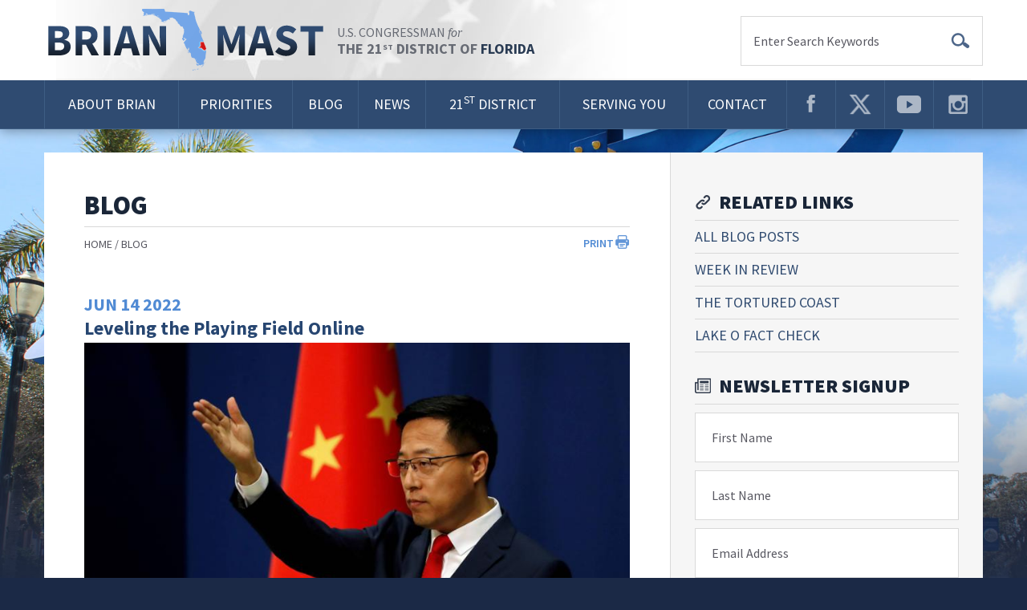

--- FILE ---
content_type: text/html;charset=UTF-8
request_url: https://mast.house.gov/2022/6/leveling-the-playing-field-online
body_size: 7975
content:
<!DOCTYPE html>
<html lang="en">
<head>
	<meta charset="utf-8">
	<meta http-equiv="X-UA-Compatible" content="IE=edge">
	
	<title>Leveling the Playing Field Online - Blog - Congressman Brian Mast</title>
	
		    
    

    <link rel="alternate" type="application/rss+xml"
          title="RSS Feed"
          href="https://mast.house.gov/?a=rss.feed" />
	
	<meta content="width=device-width, initial-scale=1.0" name="viewport" /><meta content="2022-06-14 00:00:00.0" name="date" /><meta property="og:site_name" content="Congressman Brian Mast" /><meta property="og:type" content="article" /><meta property="og:title" content="Leveling the Playing Field Online" /><meta property="og:description" content="While the Chinese government and the CCP officials have full access and freedom to use American social media platforms, Americans’ access to Chinese-based platforms is severely limited." /><meta property="og:image" content="https://mast.house.gov/?a=Files.Image&amp;Image_id=9C10BA44-2115-4B5F-A671-BF166F92F52E&amp;ImageSize=Social&amp;direct=true" /><meta property="og:url" content="https://mast.house.gov/2022/6/leveling-the-playing-field-online" /><meta property="article:section" content="Blog" /><meta property="article:published_time" content="2022-06-14T04:00:00Z" /><meta property="twitter:title" content="Leveling the Playing Field Online" /><meta property="twitter:description" content="While the Chinese government and the CCP officials have full access and freedom to use American social media platforms, Americans’ access to Chinese-based platforms is severely limited." /><meta property="twitter:image" content="https://mast.house.gov/?a=Files.Image&amp;Image_id=9C10BA44-2115-4B5F-A671-BF166F92F52E&amp;ImageSize=Social&amp;direct=true" /><meta itemprop="name" content="Leveling the Playing Field Online" /><meta itemprop="description" content="While the Chinese government and the CCP officials have full access and freedom to use American social media platforms, Americans’ access to Chinese-based platforms is severely limited." /><meta itemprop="image" content="https://mast.house.gov/?a=Files.Image&amp;Image_id=9C10BA44-2115-4B5F-A671-BF166F92F52E&amp;ImageSize=Social&amp;direct=true" /><meta itemprop="url" content="https://mast.house.gov/2022/6/leveling-the-playing-field-online" /><link rel="canonical" href="https://mast.house.gov/2022/6/leveling-the-playing-field-online" />
	<link rel="shortcut icon" href="vendor/_accounts/brianmast/_skins/2017/images/favicon_fl.png">
	
	<script src="/vendor/_accounts/brianmast/_skins/2017/js/jquery.min.js" ></script><script src="/vendor/_accounts/brianmast/_skins/2017/js/jquery-migrate.min.js" ></script><script src="/_resources/jscripts/jquery.form.20140218.min.js" ></script><script src="/_resources/jscripts/jquery.printelement.min.js" ></script><script src="https://mast.house.gov/vendor/_accounts/brianmast/_skins/2017/lib/bootstrap/dist/js/bootstrap.min.js" ></script><script src="https://mast.house.gov/vendor/_accounts/brianmast/_skins/2017/js/default.js" ></script><script src="https://kit.fontawesome.com/4f745549a2.js" ></script><script src="https://mast.house.gov/vendor/_accounts/brianmast/_skins/2017/js/copy.js" ></script>
	<link rel="stylesheet" type="text/css" href="//fonts.googleapis.com/css?family=Source+Sans+Pro:400,600,700,900,400italic,600italic,700italic,900italic"  /><link rel="stylesheet" type="text/css" href="https://mast.house.gov/vendor/_accounts/brianmast/_skins/2017/lib/bootstrap/dist/css/bootstrap.min.css"  /><link rel="stylesheet" type="text/css" href="/_resources/stylesheets/factory.css"  /><link rel="stylesheet" type="text/css" href="https://mast.house.gov/vendor/_accounts/brianmast/_skins/2017/css/template.css?cb=8"  /><link rel="stylesheet" type="text/css" href="https://mast.house.gov/vendor/_accounts/brianmast/_skins/2017/css/apps.css"  /><link rel="stylesheet" type="text/css" href="https://mast.house.gov/vendor/_accounts/brianmast/_skins/2017/css/print.css"  />
	

	<meta name="facebook-domain-verification" content="a2ysoc9407x2ap7avnf1t11y8kf5lf" />
	<link rel="stylesheet" href="https://code.jquery.com/ui/1.14.0/themes/base/jquery-ui.css">
	<link rel="stylesheet" href="/resources/demos/style.css">
	<script>
		document.addEventListener("DOMContentLoaded", function () {
			document.querySelectorAll('a[target="_blank"]').forEach(function (el) {
				// Add noopener if missing
				if (!el.rel.includes("noopener")) {
				el.rel += (el.rel ? " " : "") + "noopener";
				}
				// Add noreferrer if missing
				if (!el.rel.includes("noreferrer")) {
				el.rel += (el.rel ? " " : "") + "noreferrer";
				}
			});
		});
	</script>
</head>
<body class="seed-5 claro">
	<div class="body-wrap">
		<header>
			<a class="skip-to sr-only" href="#main-content">Skip Navigation</a>
			
			<div class="header-inner">
				<div class="full-menu">
					<div class="full-menu-inner">
						
							<div class="container" role="banner">
								<h1><a href="/">Congressman Brian Mast</a></h1>
								<h2>
									<span class="line1">U.S. Congressman <em>for</em></span>
									<span class="line2">The 21<sup>st</sup> District of <strong>Florida</strong></span>
								</h2>
								<form class="search" action="/search" method="get">
									<fieldset>
										<label for="search-q">Enter Search Keywords</label>
										<input id="search-q" type="text" name="q" value="">
										<button type="submit">Go</button>
									</fieldset>
								</form>
							</div>
							<div class="menu" role="navigation">
								<div class="container">
									<div class="menu-inner">
										<ul>
											
												
												
												
	
	
	
	
	
	
	
	
	
	
	
												<li class="nav-about">
													<a href="/about">About Brian</a>
													
														<ul>
															
																<li><a href="/biography">Biography</a></li>
															
																<li><a href="/biografia">Biografia</a></li>
															
																<li><a href="/committees">Committees & Caucuses</a></li>
															
														</ul>
													
												</li>
											
												
												
												
	
	
	
	
	
	
	
	
	
	
	
												<li class="nav-priorities">
													<a href="/priorities">Priorities</a>
													
														<ul>
															
																<li><a href="/issues">Issues</a></li>
															
																<li><a href="/sponsored-legislation">Sponsored Legislation</a></li>
															
																<li><a href="/co-sponsored-legislation">Co-Sponsored Legislation</a></li>
															
																<li><a href="/share-your-opinion">Share Your Opinion</a></li>
															
																<li><a href="/wrda">The Water Resources Development Act</a></li>
															
														</ul>
													
												</li>
											
												
												
												
	
	
	
	
	
	
	
	
	
	
	
												<li class="nav-blog">
													<a href="/blog">Blog</a>
													
														<ul>
															
																<li><a href="/all-blog-posts">All Blog Posts</a></li>
															
																<li><a href="/week-in-review">Week In Review</a></li>
															
																<li><a href="/torturedcoast">The Tortured Coast</a></li>
															
																<li><a href="/factcheck">Lake O Fact Check</a></li>
															
														</ul>
													
												</li>
											
												
												
												
	
	
	
	
	
	
	
	
	
	
	
												<li class="nav-news">
													<a href="/news">News</a>
													
														<ul>
															
																<li><a href="/press-releases">Press Releases</a></li>
															
																<li><a href="/photos">Photos</a></li>
															
																<li><a href="/videos">Videos</a></li>
															
														</ul>
													
												</li>
											
												
												
												
	
	
	
	
	
	
	
	
	
	
	
												<li class="nav-21st-district">
													<a href="/21st-district">21<sup>st</sup> District</a>
													
														<ul>
															
																<li><a href="/about-the-district">About the District</a></li>
															
																<li><a href="/service-academy-summit">Register for the Service Academy Summit</a></li>
															
														</ul>
													
												</li>
											
												
												
												
	
	
	
	
	
	
	
	
	
	
	
												<li class="nav-serving-you">
													<a href="/serving-you">Serving You</a>
													
														<ul>
															
																<li><a href="/service-academy-nominations">Service Academy Nominations</a></li>
															
																<li><a href="/help-with-a-federal-agency">Help with a Federal Agency</a></li>
															
																<li><a href="/visit-dc-redirect">Visit D.C.</a></li>
															
																<li><a href="/help-for-veterans">Help for Veterans</a></li>
															
																<li><a href="/passport-issues">Passport Issues</a></li>
															
																<li><a href="/flags">Purchase a Flag</a></li>
															
																<li><a href="/internships">Internships</a></li>
															
																<li><a href="/art-submission">Congressional Art Competition</a></li>
															
																<li><a href="/commendations-and-greetings">Commendations and Greetings</a></li>
															
																<li><a href="/grant-program">Grant Program Application</a></li>
															
																<li><a href="/satellite-office-hours">Satellite Office Hours</a></li>
															
																<li><a href="/vhp">Operation Sacred Legacy</a></li>
															
														</ul>
													
												</li>
											
												
												
												
	
	
	
	
	
	
	
	
	
	
	
												<li class="nav-contact">
													<a href="/contact">Contact</a>
													
														<ul>
															
																<li><a href="/email">Email Brian</a></li>
															
																<li><a href="/event-request">Event Request</a></li>
															
																<li><a href="/get-updates">Get E-Mail Updates</a></li>
															
																<li><a href="/our-offices">Our Offices</a></li>
															
																<li><a href="/website-issue">Report a Website Issue</a></li>
															
																<li><a href="/fraud">Report Fraud</a></li>
															
														</ul>
													
												</li>
											
											
												
												
												
												<li class="nav-facebook nav-social">
													<a href="https://www.facebook.com/RepBrianMast" target="_blank" rel="noopener noreferrer">Facebook-top</a>
												</li>
											
												
												
												
												<li class="nav-twitter nav-social">
													<a href="https://www.twitter.com/RepBrianMast" target="_blank" rel="noopener noreferrer">Twitter-top</a>
												</li>
											
												
												
												
												<li class="nav-youtube nav-social">
													<a href="https://www.youtube.com/RepBrianMast" target="_blank" rel="noopener noreferrer">YouTube-top</a>
												</li>
											
												
												
												
												<li class="nav-instagram nav-social">
													<a href="https://www.instagram.com/RepBrianMast" target="_blank" rel="noopener noreferrer">Instagram-top</a>
												</li>
											
										</ul>
									</div>
								</div>
							</div>
						
					</div>
				</div>
				<div class="mobile-menu" role="navigation">
					<div class="navbar-wrapper">
						<nav class="navbar navbar-default navbar-fixed-top" role="navigation">
							<div class="container">
								<div class="navbar-header">
									<button type="button" class="navbar-toggle" data-toggle="collapse" data-target=".navbar-ex1-collapse">
										<span class="sr-only">Toggle navigation</span>
										<span class="icon-bar"></span>
										<span class="icon-bar"></span>
										<span class="icon-bar"></span>
									</button>
									<a class="navbar-brand" href="/home">Congressman Brian Mast</a>
								</div>
								<div class="collapse navbar-collapse navbar-ex1-collapse">
									
									
									
									<ul class="nav navbar-nav">
										<li class="nav_home "><a href="/">Home</a></li>
										
											
											
											
	
	
	
	
	
	
	
	
	
	
	
											<li class="nav_about  dropdown">
												<a href="/about" class="dropdown-toggle" data-toggle="dropdown">About Brian <b class="caret"></b></a>
												
													
										
										
											<ul class="dropdown-menu sub-menu">
												
													
	
	
	
	
	
	
	
	
	
	
	
													<li class="odd first">
														<a href="/biography">Biography</a>
														
													</li>
												
													
	
	
	
	
	
	
	
	
	
	
	
													<li class="even">
														<a href="/biografia">Biografia</a>
														
													</li>
												
													
	
	
	
	
	
	
	
	
	
	
	
													<li class="odd">
														<a href="/committees">Committees & Caucuses</a>
														
													</li>
												
											</ul>
										
									
												
											</li>
										
											
											
											
	
	
	
	
	
	
	
	
	
	
	
											<li class="nav_priorities  dropdown">
												<a href="/priorities" class="dropdown-toggle" data-toggle="dropdown">Priorities <b class="caret"></b></a>
												
													
										
										
											<ul class="dropdown-menu sub-menu">
												
													
	
	
	
	
	
	
	
	
	
	
	
													<li class="odd first dropdown-submenu">
														<a href="/issues">Issues</a>
														
													</li>
												
													
	
	
	
	
	
	
	
	
	
	
	
													<li class="even dropdown-submenu">
														<a href="/sponsored-legislation">Sponsored Legislation</a>
														
													</li>
												
													
	
	
	
	
	
	
	
	
	
	
	
													<li class="odd">
														<a href="/co-sponsored-legislation">Co-Sponsored Legislation</a>
														
													</li>
												
													
	
	
	
	
	
	
	
	
	
	
	
													<li class="even">
														<a href="/share-your-opinion">Share Your Opinion</a>
														
													</li>
												
													
	
	
	
	
	
	
	
	
	
	
	
													<li class="odd">
														<a href="/wrda">The Water Resources Development Act</a>
														
													</li>
												
											</ul>
										
									
												
											</li>
										
											
											
											
	
	
	
	
	
	
	
	
	
	
	
											<li class="nav_blog  active dropdown">
												<a href="/blog" class="dropdown-toggle" data-toggle="dropdown">Blog <b class="caret"></b></a>
												
													
										
										
											<ul class="dropdown-menu sub-menu">
												
													
	
	
	
	
	
	
	
	
	
	
	
													<li class="odd first">
														<a href="/all-blog-posts">All Blog Posts</a>
														
													</li>
												
													
	
	
	
	
	
	
	
	
	
	
	
													<li class="even">
														<a href="/week-in-review">Week In Review</a>
														
													</li>
												
													
	
	
	
	
	
	
	
	
	
	
	
													<li class="odd">
														<a href="/torturedcoast">The Tortured Coast</a>
														
													</li>
												
													
	
	
	
	
	
	
	
	
	
	
	
													<li class="even">
														<a href="/factcheck">Lake O Fact Check</a>
														
													</li>
												
											</ul>
										
									
												
											</li>
										
											
											
											
	
	
	
	
	
	
	
	
	
	
	
											<li class="nav_news  dropdown">
												<a href="/news" class="dropdown-toggle" data-toggle="dropdown">News <b class="caret"></b></a>
												
													
										
										
											<ul class="dropdown-menu sub-menu">
												
													
	
	
	
	
	
	
	
	
	
	
	
													<li class="odd first">
														<a href="/press-releases">Press Releases</a>
														
													</li>
												
													
	
	
	
	
	
	
	
	
	
	
	
													<li class="even">
														<a href="/photos">Photos</a>
														
													</li>
												
													
	
	
	
	
	
	
	
	
	
	
	
													<li class="odd">
														<a href="/videos">Videos</a>
														
													</li>
												
											</ul>
										
									
												
											</li>
										
											
											
											
	
	
	
	
	
	
	
	
	
	
	
											<li class="nav_about-the-district ">
												<a href="/about-the-district">21<sup>st</sup> District</a>
												
											</li>
										
											
											
											
	
	
	
	
	
	
	
	
	
	
	
											<li class="nav_serving-you  dropdown">
												<a href="/serving-you" class="dropdown-toggle" data-toggle="dropdown">Serving You <b class="caret"></b></a>
												
													
										
										
											<ul class="dropdown-menu sub-menu">
												
													
	
	
	
	
	
	
	
	
	
	
	
													<li class="odd first">
														<a href="/service-academy-nominations">Service Academy Nominations</a>
														
													</li>
												
													
	
	
	
	
	
	
	
	
	
	
	
													<li class="even">
														<a href="/help-with-a-federal-agency">Help with a Federal Agency</a>
														
													</li>
												
													
	
	
	
	
	
	
	
	
	
	
	
													<li class="odd">
														<a href="/visit-dc-redirect">Visit D.C.</a>
														
													</li>
												
													
	
	
	
	
	
	
	
	
	
	
	
													<li class="even">
														<a href="/help-for-veterans">Help for Veterans</a>
														
													</li>
												
													
	
	
	
	
	
	
	
	
	
	
	
													<li class="odd">
														<a href="/passport-issues">Passport Issues</a>
														
													</li>
												
													
	
	
	
	
	
	
	
	
	
	
	
													<li class="even">
														<a href="/flags">Purchase a Flag</a>
														
													</li>
												
													
	
	
	
	
	
	
	
	
	
	
	
													<li class="odd">
														<a href="/internships">Internships</a>
														
													</li>
												
													
	
	
	
	
	
	
	
	
	
	
	
													<li class="even">
														<a href="/art-submission">Congressional Art Competition</a>
														
													</li>
												
													
	
	
	
	
	
	
	
	
	
	
	
													<li class="odd">
														<a href="/commendations-and-greetings">Commendations and Greetings</a>
														
													</li>
												
													
	
	
	
	
	
	
	
	
	
	
	
													<li class="even">
														<a href="/grant-program">Grant Program Application</a>
														
													</li>
												
													
	
	
	
	
	
	
	
	
	
	
	
													<li class="odd">
														<a href="/satellite-office-hours">Satellite Office Hours</a>
														
													</li>
												
													
	
	
	
	
	
	
	
	
	
	
	
													<li class="even">
														<a href="/vhp">Operation Sacred Legacy</a>
														
													</li>
												
											</ul>
										
									
												
											</li>
										
											
											
											
	
	
	
	
	
	
	
	
	
	
	
											<li class="nav_contact  dropdown">
												<a href="/contact" class="dropdown-toggle" data-toggle="dropdown">Contact <b class="caret"></b></a>
												
													
										
										
											<ul class="dropdown-menu sub-menu">
												
													
	
	
	
	
	
	
	
	
	
	
	
													<li class="odd first">
														<a href="/email">Email Brian</a>
														
													</li>
												
													
	
	
	
	
	
	
	
	
	
	
	
													<li class="even">
														<a href="/event-request">Event Request</a>
														
													</li>
												
													
	
	
	
	
	
	
	
	
	
	
	
													<li class="odd dropdown-submenu">
														<a href="/get-updates">Get E-Mail Updates</a>
														
													</li>
												
													
	
	
	
	
	
	
	
	
	
	
	
													<li class="even">
														<a href="/our-offices">Our Offices</a>
														
													</li>
												
													
	
	
	
	
	
	
	
	
	
	
	
													<li class="odd">
														<a href="/website-issue">Report a Website Issue</a>
														
													</li>
												
													
	
	
	
	
	
	
	
	
	
	
	
													<li class="even">
														<a href="/fraud">Report Fraud</a>
														
													</li>
												
											</ul>
										
									
												
											</li>
										
										<li class="nav_search ">
											
											<div>
												<form action="https://mast.house.gov/">
													<input type="hidden" name="p" value="search">
													<input type="hidden" name="num" value="10">
													<input type="hidden" name="filter" value="0">
													<label for="search_input">Search</label>
													<input type="text" id="search_input" name="q" value="">
													<button type="submit">Go</button>
												</form>
											</div>
										</li>
									</ul>
									
								</div>
								<!-- /.navbar-collapse -->
								<div class="social">
									<ul>
										
											
											
											
											
											<li class="nav-facebook nav-social">
												<a href="https://www.facebook.com/RepBrianMast" target="_blank" rel="noopener noreferrer">Facebook-link</a>
											</li>
											
										
											
											
											
											
											<li class="nav-twitter nav-social">
												<a href="https://www.twitter.com/RepBrianMast" target="_blank" rel="noopener noreferrer">Twitter-link</a>
											</li>
											
										
											
											
											
											
											<li class="nav-youtube nav-social">
												<a href="https://www.youtube.com/RepBrianMast" target="_blank" rel="noopener noreferrer">YouTube-link</a>
											</li>
											
										
											
											
											
											
											<li class="nav-instagram nav-social">
												<a href="https://www.instagram.com/RepBrianMast" target="_blank" rel="noopener noreferrer">Instagram-link</a>
											</li>
											
										
									</ul>
								</div>
							</div>
							<!-- /.container -->
						</nav>
					</div>
				</div>
			</div>
		</header>
		<div class="main-content" id="main-content" role="main">
			


	<div class="container">
		<div class="row">
			<div class="col-md-8 subpage-content">
				<div id="pagehead" class="clearfix">
					<h1>Blog</h1>
					<div class="pagehead-action-bar clearfix">
						<ul class="action-buttons clearfix">
							<li><a href="#" class="print">Print</a></li>
						</ul>
						
							<ul class="cookie-crumbs">
								
								
									<li>
										<a href="/home">Home</a>
									</li>
								
									<li>
										<a href="/blog">Blog</a>
									</li>
								
							</ul>
						
					</div>
				</div>
				<div class="content-wrapper">
						
								
									




<div id="group_56e82e0a-e3cc-4947-b91a-7fc2b57c42c7" class="pagegroup pagegroup_posttypes odd first last">
<div class="section posttypelayout_digest">





	
		

	
<div class="element element_posttypes">
	
		


<script type="text/javascript" async="async" src="//s7.addthis.com/js/300/addthis_widget.js#pubid=ra-55133cb018a0951f"></script>





<article class="post clearfix">

<a name="64D71607-F6AB-479D-9502-11C762E8D22B"></a>

<div class="header">




	
		<div>
			
				<span class="date">
		
		
			
		
		<span class="month">Jun</span> <span class="day">14</span> <span class="year">2022</span></span>
			
			
		</div>
	


<h1 class="title"><a href="/blog?ID=64D71607-F6AB-479D-9502-11C762E8D22B">Leveling the Playing Field Online</a></h1>

	
<div class="addthis_sharing_toolbox"></div>
	
</div>
<div class="content">
	
	
	
	
	
		<div class="modal fade post-image-modal" tabindex="-1" role="dialog" aria-hidden="true" style="display: none;">
			<img alt='/?a=Files.Serve&File_id=B1170627-CAFD-44C5-9B85-4B15D3CDBF5C'  src='/?a=Files.Serve&File_id=B1170627-CAFD-44C5-9B85-4B15D3CDBF5C' data-dismiss="modal" />
		</div>
		<div class="associated-image"><a data-toggle="modal" data-target=".post-image-modal"><img src="/?a=Files.Serve&File_id=B1170627-CAFD-44C5-9B85-4B15D3CDBF5C" width="800" height="533" alt="" /></a></div>
	
	
	
		
		<p dir="ltr"><span>Imagine a basketball game where there&rsquo;s a hoop on one end of the court and another hoop located on the ceiling.&nbsp; No matter how many players there are on either side, you could not call it a fair game.&nbsp; Unfortunately, when it comes to social media, this is the unequal playing field the U.S. finds itself on with China.</span></p>
<p dir="ltr">While the Chinese government and the Chinese Communist Party (CCP) officials have full access and freedom to use American social media platforms like Facebook and Twitter, Americans&rsquo; access to Chinese-based platforms is severely limited.&nbsp; As a result, Chinese officials spew their propaganda on American social media to influence the public opinion, but they shut down any dissent in their own backyard. <em>All while American social media networks also censor our own conservative voices.</em></p>
<p dir="ltr"><a href="https://www.foxnews.com/politics/house-republican-measure-block-big-tech-companies-hosting-ccp-officials-platforms">That is why I introduced the <em>China Social Media Reciprocity Act</em></a> to block the Chinese government and Chinese Communist Party from U.S. social media platforms as long as they continue to censor Americans in China.</p>
<p dir="ltr">Freedom always wins over tyranny, and the Chinese Communist Party knows it.&nbsp; This bill is about leveling the playing field and countering the drastic steps that the Chinese Communist Party has taken to suppress American ideals.</p>
<p dir="ltr">Read the bill here:</p>
<div style="text-align: center;"><iframe width="100%" height="600" scrolling="no" src="https://www.scribd.com/embeds/578342842/content?start_page=1&amp;view_mode=scroll&amp;access_key=key-TGGNU9szWVjxyuidTKKR" class="scribd_iframe_embed" frameborder="0" id="doc_94679" data-auto-height="true" data-aspect-ratio="0.7729220222793488"></iframe>
<script type="text/javascript">// <![CDATA[
(function() { var scribd = document.createElement("script"); scribd.type = "text/javascript"; scribd.async = true; scribd.src = "https://www.scribd.com/javascripts/embed_code/inject.js"; var s = document.getElementsByTagName("script")[0]; s.parentNode.insertBefore(scribd, s); })();
// ]]></script>
</div>
		
		
			<div class="nodecontents">






</div>
		
	
</div>

<div class="clear"></div>

<div class="addthis_sharing_toolbox"></div>

	
	

	





<div class="foot clear clearfix">
	
		
	<p class="permalink"><strong>Share This:</strong> <a href="/2022/6/leveling-the-playing-field-online">https://mast.house.gov/2022/6/leveling-the-playing-field-online</a></p>
	
</div>

</article>


</div>

</div>
</div>


								

				</div>
			</div>
			<div class="col-md-4 subpage-sidebar">
				 
					<div class="section submenu">
						<div class="head">Related Links</div>
						
						
							<ul class="">
								
									<li class="nav_all-blog-posts even"><a href="/all-blog-posts">All Blog Posts</a></li>
								
									<li class="nav_week-in-review odd"><a href="/week-in-review">Week In Review</a></li>
								
									<li class="nav_torturedcoast even"><a href="/torturedcoast">The Tortured Coast</a></li>
								
									<li class="nav_factcheck odd last"><a href="/factcheck">Lake O Fact Check</a></li>
								
							</ul>
						
					</div>
				
				<div class="section signup">
					<div class="head">Newsletter Signup</div>
					<form action="/get-updates" method="post">
						<input type="hidden" name="IsPosted" value="1">
						<input type="hidden" name="Form_id" value="CE892D29-0BD0-45CB-904F-32072F17BD6F">
						<fieldset>
							<label for="Signup_FirstName">First Name</label>
							<input type="text" id="Signup_FirstName" name="FirstName" value="">
						</fieldset>
						<fieldset>
							<label for="Signup_LastName">Last Name</label>
							<input type="text" id="Signup_LastName" name="LastName" value="">
						</fieldset>
						<fieldset>
							<label for="Signup_EmailAddress">Email Address</label>
							<input type="text" id="Signup_EmailAddress" name="EmailAddress" value="">
						</fieldset>
						<div>
							<input type="hidden" name="csrf_token" value="850A9B9D-FFA0-BD73-9C53913F0AE40566">
							<button type="submit">Sign Up</button>
						</div>
					</form>
				</div>
				
				<div class="section email">
					<div class="head">Share Your Opinion</div>
					<p>Fill out the form below to share your comments with Rep. Mast.</p>
					<form action="/email" method="post">
						<fieldset>
							<label for="Email_FirstName">First Name</label>
							<input type="text" id="Email_FirstName" name="FirstName" value="">
						</fieldset>
						<fieldset>
							<label for="Email_EmailAddress">Email Address</label>
							<input type="text" id="Email_EmailAddress" name="EmailAddress" value="">
						</fieldset>
						<fieldset class="textarea">
							<label for="Email_Message">Comment</label>
							<textarea id="Email_Message" name="Message"></textarea>
						</fieldset>
						<div>
							<input type="hidden" name="csrf_token" value="850A9B9D-FFA0-BD73-9C53913F0AE40566">
							<button type="submit">Share</button>
						</div>
					</form>
				</div>
				
			</div>
		</div>
	</div> <!-- /container -->
	<script>    
		$.ajaxSetup({
			headers: {
				'X-CSRF-Token': '850A9B9D-FFA0-BD73-9C53913F0AE40566'
			}
		});
	</script>

		</div>
		<footer class="clearfix">
			
				<div id="subpage-footer">
					<div class="subpage-footer-inner">
					
						<div class="nav">
							<div class="container">
								<div class="row">
									<div class="col-xs-12 col-md-8 left-nav">
										<ul>
											<li><a href="#subpage-footer-tab-blog">Blog</a></li>
											<li><a href="#subpage-footer-tab-videos">Videos</a></li>
											<li><a href="#subpage-footer-tab-photos">Photos</a></li>
										</ul>
									</div>
									<div class="col-md-4 right-nav">
										<h3><a href="#subpage-footer">Office Locations</a></h3>
										<button class="close">Close</button>
									</div>
								</div>
							</div>
						</div>
						<div class="content">
							<div class="container">
								<div class="row">
									<div class="col-xs-12 col-md-8">
										<div class="tabs">
											
												<div class="tab" id="subpage-footer-tab-blog">
													
			
				
				<div class="module" id="footer-blog">
					
<ul>
	
		
		
		
		
			
		
		<li>
			<a class="image" style="background-image: url(/?a=Files.Serve&File_id=713E9191-016A-455A-8C2A-CEB8B7373801);" href="/blog?ID=EB24B623-B3CF-41DA-90CF-AE264EFB8518"><span class="sr-only">Read More</span></a>
			<div class="blog-content">
				<h3 class="title"><a href="/blog?ID=EB24B623-B3CF-41DA-90CF-AE264EFB8518">Week in Review: One year into America's Golden Age</a></h3>
				<p class="abstract"> <a href="/blog?ID=EB24B623-B3CF-41DA-90CF-AE264EFB8518">Read More</a></p>
			</div>
		</li>
	
</ul>
<a class="view-more" href="/blog">Read More on My Blog</a>

				</div>
				
								
			
		
<!-- EXECUTION TIME: 15ms -->

												</div>
											
												<div class="tab" id="subpage-footer-tab-videos">
													
			
				
				<div class="module" id="footer-videos">
					
<div class="footer-media-tabs clearfix">
	<div class="media-container"><div class="media-container-inner"></div></div>
	<ul>
		
			
			<li>
				<a href="https://www.youtube.com/watch?v=Rtq_XSy_4po">
					<span class="thumbnail" style="background-image: url(//i.ytimg.com/vi/Rtq_XSy_4po/default.jpg);"><span class="overlay"></span></span>
					<span class="title">Rep. Mast Discusses Bills To Help Veterans</span>
				</a>
			</li>
		
			
			<li>
				<a href="https://www.youtube.com/watch?v=zTn66nM_m18">
					<span class="thumbnail" style="background-image: url(//i.ytimg.com/vi/zTn66nM_m18/default.jpg);"><span class="overlay"></span></span>
					<span class="title">Rep. Mast Testifies On Need For Robust Funding To Fix Treasure Coast Water Quality Issues </span>
				</a>
			</li>
		
			
			<li>
				<a href="https://www.youtube.com/watch?v=4_q-PkP2mqg">
					<span class="thumbnail" style="background-image: url(//i.ytimg.com/vi/4_q-PkP2mqg/default.jpg);"><span class="overlay"></span></span>
					<span class="title">Rep. Mast Discusses 18th District Priorities</span>
				</a>
			</li>
		
	</ul>
	<a class="view-more" href="/videos">View More Videos</a>
</div>

				</div>
				
					<script type="text/javascript" src="https://mast.house.gov/vendor/_accounts/brianmast/_skins/2017/modules/footer-videos/module.js"></script>
					
				
								
			
		
<!-- EXECUTION TIME: 3ms -->

												</div>
											
												<div class="tab" id="subpage-footer-tab-photos">
													
			
				
				<div class="module" id="footer-photos">
					


<div class="footer-media-images clearfix">
	<div class="media-container-outer">
		<div class="media-container">
			<a class="media-container-inner" href="#"><span class="sr-only">View image on instagram.com</span></a>
		</div>
	</div>
	<div class="thumbnails">
		
			
			<span class="thumb-outer">
				<span class="thumb">
					<a class="thumb-inner" 
						href="https://www.instagram.com/p/BPtTmjmFh45"
						
						style="background-image: url(/?a=files.serve&File_id=919BB9C4-AA84-4B0D-A830-37B3419DDF48);"
						data-photo-url="/?a=files.serve&File_id=919BB9C4-AA84-4B0D-A830-37B3419DDF48"><span class="sr-only">Select Image</span></a>
				</span>
			</span>
		
			
			<span class="thumb-outer">
				<span class="thumb">
					<a class="thumb-inner" 
						href="https://www.instagram.com/p/BSb-xSEgllR/"
						
						style="background-image: url(/?a=files.serve&File_id=05B1B287-BC8F-48B2-9D22-22EE9909B7EA);"
						data-photo-url="/?a=files.serve&File_id=05B1B287-BC8F-48B2-9D22-22EE9909B7EA"><span class="sr-only">Select Image</span></a>
				</span>
			</span>
		
			
			<span class="thumb-outer">
				<span class="thumb">
					<a class="thumb-inner" 
						href="https://www.instagram.com/p/BQle0Y_gJ2c/"
						
						style="background-image: url(/?a=files.serve&File_id=FDE0DAD2-280C-4BA6-9C3D-8B47359E0599);"
						data-photo-url="/?a=files.serve&File_id=FDE0DAD2-280C-4BA6-9C3D-8B47359E0599"><span class="sr-only">Select Image</span></a>
				</span>
			</span>
		
			
			<span class="thumb-outer">
				<span class="thumb">
					<a class="thumb-inner" 
						href="https://www.instagram.com/p/BSBeMb5gING/"
						
						style="background-image: url(/?a=files.serve&File_id=3770ECC7-E1EF-4CC8-A2E1-31C013322523);"
						data-photo-url="/?a=files.serve&File_id=3770ECC7-E1EF-4CC8-A2E1-31C013322523"><span class="sr-only">Select Image</span></a>
				</span>
			</span>
		
			
			<span class="thumb-outer">
				<span class="thumb">
					<a class="thumb-inner" 
						href="https://www.instagram.com/p/BRTU_Z1gDjQ/"
						
						style="background-image: url(/?a=files.serve&File_id=E6ACF3C3-9AE3-46E5-AFD2-B2D5B1A1A8AA);"
						data-photo-url="/?a=files.serve&File_id=E6ACF3C3-9AE3-46E5-AFD2-B2D5B1A1A8AA"><span class="sr-only">Select Image</span></a>
				</span>
			</span>
		
			
			<span class="thumb-outer">
				<span class="thumb">
					<a class="thumb-inner" 
						href="https://www.instagram.com/p/BQTF3PFl10p/"
						
						style="background-image: url(/?a=files.serve&File_id=2ABA9CB5-217C-45A7-BBCE-A149014B6F87);"
						data-photo-url="/?a=files.serve&File_id=2ABA9CB5-217C-45A7-BBCE-A149014B6F87"><span class="sr-only">Select Image</span></a>
				</span>
			</span>
		
			
			<span class="thumb-outer">
				<span class="thumb">
					<a class="thumb-inner" 
						href="https://www.instagram.com/p/BRbNvdLAH0m/"
						
						style="background-image: url(/?a=files.serve&File_id=3458CFAE-A628-425A-8341-A8CF1BD38DA3);"
						data-photo-url="/?a=files.serve&File_id=3458CFAE-A628-425A-8341-A8CF1BD38DA3"><span class="sr-only">Select Image</span></a>
				</span>
			</span>
		
			
			<span class="thumb-outer">
				<span class="thumb">
					<a class="thumb-inner" 
						href="https://www.instagram.com/p/BQ0TBeLg_4o/"
						
						style="background-image: url(/?a=files.serve&File_id=E1067C67-7EC4-400B-8866-1872225CAA53);"
						data-photo-url="/?a=files.serve&File_id=E1067C67-7EC4-400B-8866-1872225CAA53"><span class="sr-only">Select Image</span></a>
				</span>
			</span>
		
	</div>
	<a class="view-more" href="/photos">See More Photos</a>
</div>



				</div>
				
					<script type="text/javascript" src="https://mast.house.gov/vendor/_accounts/brianmast/_skins/2017/modules/footer-photos/module.js"></script>
					
				
								
			
		
<!-- EXECUTION TIME: 7ms -->

												</div>
											
										</div>
									</div>
									<div class="col-xs-12 col-md-4">
										<div class="offices">
											
											
												
												<div class="office">
													<div>Washington, D.C.</div>
													<address>
														<p>2182 Rayburn House Office Building<br /> Washington, DC 20515<br /> Phone: 202-225-3026<br /> Fax: 202-225-8398</p>
													</address>
												</div>
											
												
												<div class="office">
													<div>Port St Lucie</div>
													<address>
														<p>121 SW Port St. Lucie Blvd<br /> Port St. Lucie, FL 34984<br /> Phone: 772-336-2877<strong><br /></strong></p>
													</address>
												</div>
											
												
												<div class="office">
													<div>Stuart</div>
													<address>
														<p>171 SW Flagler Ave<br /> Stuart, FL 34994<br /> Phone: 772-403-0900<strong><br /></strong></p>
													</address>
												</div>
											
												
												<div class="office">
													<div>Jupiter</div>
													<address>
														<p>601 Heritage Drive Suite 144<br />Jupiter, FL 33458<br />Phone: 561-530-7778<strong><br /></strong></p>
													</address>
												</div>
											
												
												<div class="office">
													<div>Fort Pierce</div>
													<address>
														<p>100 North U.S. HWY 1, Suite 217<br />Fort Pierce, Florida 34950<br />Phone: 772-446-8855</p>
													</address>
												</div>
											
										</div>
									</div>
								</div>
							</div>
						</div>
					</div>
					
				</div>	
			
			<div class="footer-links">
				<div class="container">
					
						<a href="/privacy-policy">Privacy Policy</a>
					
					
				</div>
			</div>
		</footer>
	</div><!-- body-wrap -->
	<script type="text/javascript">var gaJsHost = (("https:" == document.location.protocol) ? "https://ssl." : "http://www.");
document.write(unescape("%3Cscript src='" + gaJsHost + "google-analytics.com/ga.js' type='text/javascript'%3E%3C/script%3E"));</script><script type="text/javascript">
var pageTracker = _gat._getTracker("UA-174588227-1");
pageTracker._initData();
pageTracker._trackPageview();

</script>
	<script>
		function applySandbox(iframe) {
			// Skip sandboxing if it's a reCAPTCHA iframe
			if (
				iframe.src.includes("google.com/recaptcha") ||
				iframe.src.includes("gstatic.com/recaptcha")
			) return;

			iframe.setAttribute("sandbox", "allow-scripts allow-forms allow-same-origin");
		}

		// Initial pass
		document.querySelectorAll("iframe").forEach(applySandbox);

		// Mutation observer to catch new ones
		const observer = new MutationObserver((mutations) => {
			mutations.forEach((mutation) => {
			mutation.addedNodes.forEach((node) => {
				if (node.tagName === 'IFRAME') {
				applySandbox(node);
				} else if (node.querySelectorAll) {
				node.querySelectorAll("iframe").forEach(applySandbox);
				}
			});
			});
		});

		observer.observe(document.body, {
			childList: true,
			subtree: true
		});
	</script>
</body>

</html>



--- FILE ---
content_type: text/css
request_url: https://mast.house.gov/vendor/_accounts/brianmast/_skins/2017/css/template.css?cb=8
body_size: 4204
content:
/* 768, 992, 1200 */
body {
	background: #1b2946 url(../images/bg.jpg) top center no-repeat;
	background-size: 100% auto;
	font-family: 'Source Sans Pro', sans-serif;
	color: #585861;
	font-size: 16px;
	line-height: 20px;
}
a { min-height: 44px; }
body.seed-1 { background-image:url(../images/bg-01.jpg); }
body.seed-2 { background-image:url(../images/bg-02.jpg); }
body.seed-3 { background-image:url(../images/bg-03.jpg); }
body.seed-4 { background-image:url(../images/bg-04.jpg); }
body.seed-5 { background-image:url(../images/bg-05.jpg); }
body.seed-6 { background-image:url(../images/bg-06.jpg); }
body p { line-height: 1.5;}
body a {
	font-weight: bold;
}
body a:link,
body a:visited {
	color: #2778CC;
}
body a:hover,
body a:active,
body a:focus {
	color: #518bd4;
	text-decoration: underline;
}
.skip-to.sr-only:focus {
    height: 50px;
    width: 175px;
    overflow: visible;
    margin: 0;
    clip: auto;
    background: #f2f2f2;
    border: 1px solid black;
    outline: black;
    opacity: 1;
    z-index: 999999;
    color: black;
    display: flex;
    justify-content: center;
    align-items: center;
    font-weight: bold;
}
iframe{ max-width: 100%; }
/* HEADER */
header {
	margin-bottom: 30px;
}
.full-menu {
	display: none;
	height: 160px;
}
.full-menu-inner {
	position: fixed;
	top: 0;
	left: 0;
	width: 100%;
	height: 160px;
	background: #fff url(../images/background_header.jpg) no-repeat top center;;
	z-index: 10000;
	box-shadow: 0px 2px 15px rgba(0,0,0,.4);
}
.full-menu .container {
	padding: 0;
}
.full-menu h1 {
	float: left;
	margin: 0;
}
.full-menu h1 a {
	display: block;
	width: 365px;
	height: 100px;
	text-indent: -10000px;
	outline: 0;
	background: url(../images/logo_large.png) 0 0 no-repeat;
}
.full-menu h2 {
	float: left;
	margin: 30px 0 0;
	font-size: 18px;
	line-height: 20px;
	text-transform: uppercase;
	color: #676b74;
	font-weight: 700;
}
.full-menu h2 .line1,
.full-menu h2 .line2 {
	display: block;
}
.full-menu h2 .line1 {
	font-size: 16px;
	font-weight: 400;
}
.full-menu h2 .line1 em {
	text-transform: none;
	font-family: Georgia, serif;
}
.full-menu h2 .line2 {
}
.full-menu h2 .line2 sup {
	font-size: 10px;
}
.full-menu h2 .line2 strong {
	font-weight: 700;
	color: #293b53;
}
.full-menu .search {
	float: right;
	width: 302px;
	border: 1px solid #d9d9d9;
	height: 62px;
	margin: 20px 0 0;
	padding: 0;
}
.full-menu .search fieldset {
	width: 100%;
	height: 60px;
	margin: 0;
	padding: 0;
	position: relative;
}
.full-menu .search fieldset label {
	display: block;
	position: absolute;
	top: 0;
	left: 0;
	line-height: 60px;
	font-size: 16px;
	color: #585861;
	font-weight: 400;
	padding: 0 0 0 15px;
}
.full-menu .search fieldset.has-text label,
.full-menu .search fieldset.has-focus label {
	display: none;
}
.full-menu .search fieldset input[type=text] {
	display: block;
	margin: 0;
	border: 0;
	padding: 0 54px 0 15px;
	background: transparent;
	width: 100%;
	height: 60px;
	line-height: 60px;
	font-size: 16px;
	color: #585861;
	font-weight: 400;	
}
.full-menu .search fieldset button {
	display: block;
	position: absolute;
	top: 20px;
	right: 15px;
	width: 24px;
	height: 20px;
	background: transparent url(../images/icon_search.png) 0 0 no-repeat;
	text-indent: -10000px;
	outline: 0;
	margin: 0;
	border: 0;
	padding: 0;
}
.full-menu .search fieldset button:hover,
.full-menu .search fieldset button:active,
.full-menu .search fieldset button:focus {
	background-position: 0 -20px;
}
.full-menu .menu {
	clear: both;
	height: 61px;
	background: #2f4b71;
	border-bottom: 1px solid #3e5d83;
}
.full-menu .menu .menu-inner {
	display: table;
	width: 100%;
}
.full-menu .menu .menu-inner > ul {
	display: table-row;
	margin: 0;
	padding: 0;
	list-style: none;
}
.full-menu .menu .menu-inner > ul > li {
	display: table-cell;
	/*float: left;*/
	position: relative;
	border-right: 1px solid #3e5d83;
}
.full-menu .menu .menu-inner > ul > li.nav-social {
	width: 61px;
}
.full-menu .menu .menu-inner > ul > li:first-child {
	border-left: 1px solid #3e5d83;
}
.full-menu .menu .menu-inner > ul > li > a {
	display: block;
	line-height: 60px;
	color: #fff;
	text-transform: uppercase;
	font-weight: 400;
	text-align: center;
	font-size: 18px;
	padding: 0 10px;
}
.full-menu .menu .menu-inner > ul > li:hover > a {
	color: #69a0e5;
	text-decoration: none;
}
.full-menu .menu .menu-inner > ul > li.nav-social > a {
	text-indent: -10000px;
	outline: 0;
	background: center center no-repeat;
	opacity: .6;
}
.full-menu .menu .menu-inner > ul > li.nav-social > a:hover,
.full-menu .menu .menu-inner > ul > li.nav-social > a:active,
.full-menu .menu .menu-inner > ul > li.nav-social > a:focus {
	opacity: 1;
}
.full-menu .menu .menu-inner > ul > li.nav-facebook.nav-social > a {
	background-image: url(../images/icon_nav_fb.png);
}
.full-menu .menu .menu-inner > ul > li.nav-twitter.nav-social > a {
	background-image: url(../images/icon_nav_tw.png);
	background-size: 30px;
}
.full-menu .menu .menu-inner > ul > li.nav-youtube.nav-social > a {
	background-image: url(../images/icon_nav_yt.png);
}
.full-menu .menu .menu-inner > ul > li.nav-instagram.nav-social > a {
	background-image: url(../images/icon_nav_ig.png);
}

.full-menu .menu .menu-inner > ul > li > ul {
	display: none;
	position: absolute;
	top: 60px;
	left: -1px;
	background: #fff;
	box-shadow: 2px 2px 10px rgba(0,0,0,.2);
	margin: 0;
	padding: 20px 30px;
	list-style: none;
	width: 300px;
}
.full-menu .menu .menu-inner > ul > li:hover > ul {
	display: block;
}
.full-menu .menu .menu-inner > ul > li > ul > li {
	border-top: 1px solid #d9d9d9;
	/*padding: 10px 0 10px 38px;
	background: url(../images/bullet.png) 15px 17px no-repeat;*/
	padding: 10px 0 10px 0;
	text-transform: uppercase;
	font-weight: 700;
	font-size: 18px;
}
.full-menu .menu .menu-inner > ul > li > ul > li:first-child {
	border-top: 0;
}
.full-menu .menu .menu-inner > ul > li > ul > li > a {
	color: #2f4a6f;
	font-weight: 400;
}
.full-menu .menu .menu-inner > ul > li > ul > li > a:hover {
	color: #518bd4;
	text-decoration: none;
}
.mobile-menu {
	display: block;
	height: 148px;
}
.mobile-menu .navbar {
	border-bottom: 0;
	background: #fff;
}
.mobile-menu .navbar-toggle {
	margin: 22px 15px 0 0;
	border: 0;
}
.mobile-menu .navbar-toggle:hover,
.mobile-menu .navbar-toggle:active,
.mobile-menu .navbar-toggle:focus {
	background: transparent;
}
.mobile-menu .navbar-toggle .icon-bar {
	width: 24px;
	height: 3px;
	border-radius: 3px;
	background: #2f4b71;
}
.mobile-menu .navbar-toggle .icon-bar + .icon-bar {
	margin-top: 5px;
}
.mobile-menu .navbar-brand {
	width: 330px;
	height: 88px;
	outline: 0;
	text-indent: -10000px;
	background: url(../images/logo_mobile.png) 0 0 no-repeat;
	padding: 0;
	margin-left: 15px;
}
.mobile-menu .social {
	background: #2f4b71;
	border-bottom: 1px solid #3e5d83;
	height: 61px;
	margin-left: -15px;
	margin-right: -15px;
}
.mobile-menu .social ul {
	margin: 0 auto;
	padding: 0;
	list-style: none;
	width: 245px;
}
.mobile-menu .social li {
	float: left;
	border-right: 1px solid #3e5d83;
}
.mobile-menu .social li:first-child {
	border-left: 1px solid #3e5d83;
}
.mobile-menu .social li a {
	display: block;
	width: 60px;
	height: 60px;
	text-indent: -10000px;
	background-position: center center;
	background-repeat: no-repeat;
	opacity: .6;
}
.mobile-menu .social li a:hover,
.mobile-menu .social li a:active,
.mobile-menu .social li a:focus {
	opacity: 1;
}
.mobile-menu .social li.nav-facebook a {
	background-image: url(../images/icon_nav_fb.png);
}
.mobile-menu .social li.nav-twitter a {
	background-image: url(../images/icon_nav_tw.png);
}
.mobile-menu .social li.nav-youtube a {
	background-image: url(../images/icon_nav_yt.png);
}
.mobile-menu .social li.nav-instagram a {
	background-image: url(../images/icon_nav_ig.png);
}

@media (max-width: 419px) {
	.mobile-menu {
		height: 120px;
	}
	.mobile-menu .navbar-toggle {
		margin-top: 10px;
	}
	.mobile-menu .navbar-brand {
		height: auto;
		width: 160px;
		text-indent: 0;
		background-image: none;
		line-height: 20px;
		text-transform: uppercase;
		font-weight: 700;
		font-size: 18px;
		margin-top: 10px;
		margin-bottom: 10px;
		color: #1b2946;
		box-shadow: none;
	}
}
@media (min-width: 768px) {
	.full-menu {
		display: block;
	}
	.mobile-menu {
		display: none;
	}
}
@media (min-width: 768px) and (max-width: 991px) {
	.full-menu h2 {
		display: none;
	}
	.full-menu .menu .menu-inner > ul > li > a {
		font-size: 14px;
	}
	.full-menu .menu .menu-inner > ul > li > ul > li > a {
		font-size: 14px;
	}
	.full-menu .menu .menu-inner > ul > li.nav-social {
		width: 40px;
	}
}
@media (min-width: 992px) and (max-width: 1199px) {
	.full-menu .menu .menu-inner > ul > li > a {
		font-size: 16px;
	}
	.full-menu .menu .menu-inner > ul > li > ul > li > a {
		font-size: 16px;
	}
}
/* MAIN CONTENT */
.main-content {
}
.main-content > .container {
	background: #fff;
	margin-bottom: 50px;
}
.subpage-content {
	padding: 30px;
}
#pagehead {
	margin-bottom: 30px;
}
#pagehead h1 {
	margin: 0 0 10px;
	padding: 0 0 10px;
	border-bottom: 1px solid #d9d9d9;
	font-weight: 900;
	font-size: 32px;
	line-height: 32px;
	text-transform: uppercase;
	color: #1a2638;
}
#pagehead .action-buttons {
	display: block;
	list-style: none;
	float: right;
	margin: 0;
	padding: 0;
}
#pagehead .action-buttons li {
	float: left;
	text-transform: uppercase;
	font-size: 14px;
	line-height: 20px;
	color: #518bd4;
	font-weight: 700;
}
#pagehead .action-buttons li a {
	color: inherit;
	display: block;
	padding-right: 20px;
	background: right top no-repeat;
	font-weight: 600;
}
#pagehead .action-buttons li a.print {
	background-image: url(../images/icon_print.png);
}
#pagehead .cookie-crumbs {
	display: block;
	list-style: none;
	margin: 0;
	padding: 0;
}
#pagehead .cookie-crumbs li {
	display: inline-block;
	text-transform: uppercase;
	font-size: 14px;
	line-height: 20px;
	color: #585861;
}
#pagehead .cookie-crumbs li:before {
	content: " / ";
	display: inline;
}
#pagehead .cookie-crumbs li:first-child:before {
	display: none;
}
#pagehead .cookie-crumbs li a {
	color: inherit;
	font-weight: 400;
}
.subpage-sidebar {
	border-top: 1px solid #d9d9d9;
	background: #f6f6f6;
	padding-top: 30px;
}
.subpage-sidebar .section {
	padding-left: 15px;
	padding-right: 15px;
	margin-bottom: 30px;
}
.subpage-sidebar .section h3 {
	margin: 0 0 10px;
	padding: 0 0 10px 30px;
	border-bottom: 1px solid #d9d9d9;
	font-weight: 900;
	font-size: 24px;
	line-height: 24px;
	text-transform: uppercase;
	color: #1a2638;
	background: left 2px no-repeat;
}
.subpage-sidebar .section .head {
	margin: 0 0 10px;
	padding: 0 0 10px 30px;
	border-bottom: 1px solid #d9d9d9;
	font-weight: 900;
	font-size: 24px;
	line-height: 24px;
	text-transform: uppercase;
	color: #1a2638;
	background: left 2px no-repeat;
}
.subpage-sidebar .section.submenu h3 {
	background-image: url(../images/icon_sidebar_relatedlinks.png);
}
.subpage-sidebar .section.signup h3 {
	background-image: url(../images/icon_sidebar_newsletter.png);
}
.subpage-sidebar .section.twitter h3 {
	background-image: url(../images/icon_sidebar_twitter.png);
}
.subpage-sidebar .section.email h3 {
	background-image: url(../images/icon_sidebar_shareopinion.png);
}
.subpage-sidebar .section.submenu .head {
	background-image: url(../images/icon_sidebar_relatedlinks.png);
}
.subpage-sidebar .section.signup .head {
	background-image: url(../images/icon_sidebar_newsletter.png);
}
.subpage-sidebar .section.twitter .head {
	background-image: url(../images/icon_sidebar_twitter.png);
}
.subpage-sidebar .section.email .head {
	background-image: url(../images/icon_sidebar_shareopinion.png);
}
.subpage-sidebar .section form {
	margin: 0;
	padding: 0;
}
.subpage-sidebar .section form fieldset {
	margin: 0 0 10px;
	padding: 0;
	background: #fff;
	border: 1px solid #d9d9d9;
	position: relative;
	padding: 20px;
}
.subpage-sidebar .section form fieldset label {
	display: block;
	position: absolute;
	top: 0;
	left: 0;
	width: 100%;
	height: 100%;
	line-height: 20px;
	font-weight: 400;
	font-size: 16px;
	color: #585861;
	padding: 20px;
}
.subpage-sidebar .section form fieldset.has-text label,
.subpage-sidebar .section form fieldset.has-focus label {
	display: none;
}
.subpage-sidebar .section form fieldset input[type=text] {
	display: block;
	width:100%;
	margin: 0;
	border: 0;
	padding: 0;
	background: transparent;
	line-height: 20px;
	height: 20px;
	font-size: 16px;
	color: #585861;
}
.subpage-sidebar .section form fieldset textarea {
	display: block;
	margin: 0;
	border: 0;
	padding: 0;
	background: transparent;
	line-height: 20px;
	height: 100px;
	font-size: 16px;
	color: #585861;
	width: 100%;
}
.subpage-sidebar .section form button[type=submit] {
	display: table-cell;
	text-transform: uppercase;
	margin: 0;
	border: 0;
	height: 52px;
	line-height: 52px;
	padding: 0 20px;
	font-weight: 600;
	color: #fff;
	font-size: 16px;
	background: rgb(47,74,113); /* Old browsers */
	background: -moz-linear-gradient(left,  rgba(47,74,113,1) 0%, rgba(21,31,44,1) 100%); /* FF3.6+ */
	background: -webkit-gradient(linear, left top, right top, color-stop(0%,rgba(47,74,113,1)), color-stop(100%,rgba(21,31,44,1))); /* Chrome,Safari4+ */
	background: -webkit-linear-gradient(left,  rgba(47,74,113,1) 0%,rgba(21,31,44,1) 100%); /* Chrome10+,Safari5.1+ */
	background: -o-linear-gradient(left,  rgba(47,74,113,1) 0%,rgba(21,31,44,1) 100%); /* Opera 11.10+ */
	background: -ms-linear-gradient(left,  rgba(47,74,113,1) 0%,rgba(21,31,44,1) 100%); /* IE10+ */
	background: linear-gradient(to right,  rgba(47,74,113,1) 0%,rgba(21,31,44,1) 100%); /* W3C */
}
.subpage-sidebar .section form button[type=submit]:hover {
	color: #69a0e5;
}
.subpage-sidebar .section.submenu ul {
	margin: 0;
	padding: 0;
	list-style: none;
}
.subpage-sidebar .section.submenu ul li {
	margin: 0 0 10px;
	/*padding: 0 0 10px 30px;*/
	padding: 0 0 10px;
	border-bottom: 1px solid #d9d9d9;
	font-weight: 600;
	font-size: 18px;
	line-height: 20px;
	text-transform: uppercase;
	/*background: url(../images/bullet.png) 13px 7px no-repeat;	*/
}
.subpage-sidebar .section.submenu ul li a {
	color: #2f4a6f;
	font-weight: 400;
}
.subpage-sidebar .section.submenu ul li a:hover,
.subpage-sidebar .section.submenu ul li a:active,
.subpage-sidebar .section.submenu ul li a:focus {
	color: #518bd4;
	text-decoration: none;
}
.subpage-sidebar .section.twitter .twitter-holder {
	min-height: 305px;
}
@media (min-width: 768px) {
	.subpage-content {
		padding: 50px;
	}
	.subpage-sidebar {
		padding-top: 50px;
	}
}
@media (min-width: 992px) {
	.subpage-sidebar {
		border-top: 0;
		border-left: 1px solid #d9d9d9;
	}
}
/* MAIN FOOTER */

/* SUBPAGE FOOTER CONTENT */

.subpage-footer-inner {
	box-shadow: 0px 2px 15px rgba(0,0,0,.4);
}
#subpage-footer .container {
	padding-left: 30px;
	padding-right: 30px;
}
#subpage-footer .nav {
	background: #2F4B72;
	height: 72px;
	padding: 21px 0;
}
#subpage-footer .nav ul {
	display: block;
	list-style: none;
	margin: 0;
	padding: 0;
}
#subpage-footer .nav ul li {
	display: inline;
	margin-right: 20px;
	color: #69a0e5;
	text-transform: uppercase;
	font-size: 20px;
	line-height: 30px;
	font-weight: 600;
}
#subpage-footer .nav ul li a {
	color: inherit;
	font-weight: inherit;
	outline: 0;
	font-weight: bold;
}
#subpage-footer .nav ul li a:hover,
#subpage-footer .nav ul li a:active,
#subpage-footer .nav ul li a:focus,
#subpage-footer .nav ul li a.highlighted {
	color: #fff;
	text-decoration: none;
}
#subpage-footer .nav .right-nav {
	display: none;
}
#subpage-footer .nav h3 {
	float: left;
	margin: 0 0 0 15px;
	padding: 0;
	font-size: 22px;
	line-height: 30px;
	text-transform: uppercase;
	color: #69a0e5;
	font-weight: 600;
}
#subpage-footer .nav h3 a {
	display: block;
	color: inherit;
	padding-left: 30px;
	background: url(../images/icon_footer_offices.png) left center no-repeat;
	font-weight: 600;
}
#subpage-footer .nav h3 a:hover,
#subpage-footer .nav h3 a:active,
#subpage-footer .nav h3 a:focus {
	color: #fff;
	text-decoration: none;
}
#subpage-footer .nav .close {
	display: none;
	float: right;
	text-indent: -10000px;
	outline: 0;
	width: 30px;
	height: 30px;
	background: url(../images/icon_footer_close.png) 0 -30px no-repeat;
}
#subpage-footer .nav .close:hover,
#subpage-footer .nav .close:active,
#subpage-footer .nav .close:focus {
	background-position: 0 0;
}
#subpage-footer.is-open .nav .close {
	display: block;
}
#subpage-footer .content {
	background: #fff;
	padding: 0;
}
#subpage-footer .tabs {
	padding: 30px 0;
}
#subpage-footer .tabs .tab {
	display: none;
}
#subpage-footer .tabs .tab.is-open {
	display: block;
}
#subpage-footer .offices {
	padding: 30px 0 30px 0;
}
#subpage-footer .offices .office {
	padding: 10px 0 10px 30px;
	background: url(../images/bullet.png) 10px 17px no-repeat;
	border-bottom: 1px solid #d9d9d9;
}
#subpage-footer .offices .office:first-child {
	border-top: 1px solid #d9d9d9;
}
#subpage-footer .offices .office h4{
	margin: 0;
	padding: 0;
	font-weight: 600;
	font-size: 18px;
	line-height: 20px;
	text-transform: uppercase;
	color: #2f4a6f; 
}
#subpage-footer .offices .office div{
	margin: 0;
	padding: 0;
	font-weight: 600;
	font-size: 18px;
	line-height: 20px;
	text-transform: uppercase;
	color: #2f4a6f; 
}
#subpage-footer .offices .office div:hover { cursor: pointer; }
#subpage-footer .offices .office address {
	margin: 0;
	padding: 10px 0 0;
	font-size: 16px;
	line-height: 20px;
	color: #585861;
}
#subpage-footer .offices .office address p {
	margin: 0;
	padding: 0;
}
@media (min-width: 768px) {
	#subpage-footer .container {
		padding-left: 0;
		padding-right: 0;
	}	
	#subpage-footer .nav ul li {
		margin-right: 50px;
	}
}
@media (min-width: 992px) {
	#subpage-footer {
		height: 72px;
		position: relative;
	}
	.subpage-footer-inner {
		position: absolute;
		bottom: 0;
		left: 0;
		width: 100%;
	}
	#subpage-footer .nav ul li a.highlighted {
		color: #69a0e5;
	}
	#subpage-footer .nav ul li a:hover,
	#subpage-footer .nav ul li a:active,
	#subpage-footer .nav ul li a:focus,
	#subpage-footer.is-open .nav ul li a.highlighted {
		color: #fff !important;
	}
	#subpage-footer .nav .right-nav {
		display: block;
	}
	#subpage-footer .content {
		height: 0;
		overflow: hidden;
		transition: height .5s;
	}
	#subpage-footer.is-open .content {
		height: 360px;
	}
	#subpage-footer .offices {
		padding-left: 15px;
		padding-bottom: 0;
	}
	#subpage-footer .offices .office h4 {
		cursor: pointer;
	}
	#subpage-footer .offices .office address {
		display: none;
	}
	#subpage-footer .offices .office.is-open address {
		display: block;
	}
}
/* FOOTER */
.footer-links {
	background: #000;
	color: #666670;
	padding: 20px 0;
	line-height: 20px;
	font-size: 14px;
}
.footer-links .container {
	padding-left: 30px;
	padding-right: 30px;
}
.footer-links a {
	text-transform: uppercase;
}
.footer-links a:link,
.footer-links a:visited {
	color: #666670;
	font-size: 19px;
}
.footer-links a:hover,
.footer-links a:active,
.footer-links a:focus {
	color: #666670;
}
@media (min-width: 768px) {
	.footer-links .container {
		padding-left: 0;
		padding-right: 0;
	}
}

/* FOOTER MEDIA (ALSO USED ON THE HOME PAGE ) */
.footer-media-tabs {
}
.footer-media-tabs .media-container {
	margin-bottom: 20px;
}
.footer-media-tabs .media-container .media-container-inner {
	padding-bottom: 62.37%;
	width: 100%;
	position: relative;
	background: #000;
}
.footer-media-tabs .media-container iframe,
.footer-media-tabs .media-container .image {
	display: block;
	width: 100%;
	height: 100%;
	position: absolute;
	top: 0;
	left: 0;
	background-position: center center;
	background-repeat: no-repeat;
	background-size: cover;
}
.footer-media-tabs ul {
	margin: 0 0 10px 0;
	padding: 0;
	list-style: none;
}
.footer-media-tabs ul li {
	margin: 0 0 20px;
	padding: 0;
}

.footer-media-tabs ul li a {
	display: block;
}
.footer-media-tabs ul li a:after {
	content: "";
	display: block;
	clear: left;
	width: 100%;
	height: 0;
}
.footer-media-tabs ul li a:hover,
.footer-media-tabs ul li a:active,
.footer-media-tabs ul li a:focus {
	text-decoration: none;
}
.footer-media-tabs ul li a .thumbnail {
	display: block;
	float: left;
	width: 86px;
	height: 60px;
	background: #000 center center no-repeat;
	background-size: cover;
	border-radius: 0;
	padding: 0;
	transition: none;
	margin-bottom: 0;
}
.footer-media-tabs ul li a .thumbnail .overlay {
	display: block;
	width: 100%;
	height: 100%;
}
.footer-media-tabs ul li a:hover .thumbnail .overlay,
.footer-media-tabs ul li a:active .thumbnail .overlay,
.footer-media-tabs ul li a:focus .thumbnail .overlay,
.footer-media-tabs ul li a.highlighted .thumbnail .overlay {
	border: 3px solid #518bd4;
}
#footer-videos .footer-media-tabs ul li a.highlighted .thumbnail .overlay {
	background: url(../images/video_overlay.png) center center no-repeat;
}
.footer-media-tabs ul li a .title {
	display: block;
	margin-left: 100px;
	font-weight: 600;
	font-size: 16px;
	line-height: 20px;
	max-height: 60px;
	overflow: hidden;
	color: #585861;
}
.footer-media-tabs ul li a:hover .title,
.footer-media-tabs ul li a:active .title,
.footer-media-tabs ul li a:focus .title,
.footer-media-tabs ul li a.highlighted .title {
	color: #518bd4;
}
.footer-media-tabs .view-more {
	display: table-cell;
	text-transform: uppercase;
	padding-right: 23px;
	background: url(../images/icon_tabsarrow.png) right center no-repeat;
	line-height: 20px;
	font-weight: 600;
	font-size: 16px;
	color: #858591;
}
.footer-media-tabs .view-more:hover,
.footer-media-tabs .view-more:active,
.footer-media-tabs .view-more:focus {
	color: #518bd4;
	text-decoration: none;
}
.footer-media-images {
	/*max-width: 680px;*/
	margin: 0 auto;
}
.footer-media-images .media-container-outer {
	float: right;
	width: 33.33%;
}
.footer-media-images .media-container {
	width: 100%;
	padding-bottom: 100%;
	position: relative;
}
.footer-media-images .media-container-inner {
	display: block;
	position: absolute;
	top: 0;
	left: 0;
	width: 100%;
	height: 100%;
	background: black center center no-repeat;
	background-size: cover;
	border: 5px white solid;
}
.footer-media-images .thumbnails {
	float: left;
	width: 66.66%;
}
.footer-media-images .thumbnails .thumb-outer {
	display: block;
	float: left;
	width: 25%;
}
.footer-media-images .thumbnails .thumb {
	display: block;
	width: 100%;
	padding-bottom: 100%;
	position: relative;
}
.footer-media-images .thumbnails .thumb-inner {
	display: block;
	position: absolute;
	top: 0;
	left: 0;
	width: 100%;
	height: 100%;
	background: black center center no-repeat;
	background-size: cover;
	border: 5px solid white;
}
.footer-media-images .view-more {
	display: table-cell;
	text-transform: uppercase;
	padding-right: 23px;
	background: url(../images/icon_tabsarrow.png) right center no-repeat;
	line-height: 20px;
	font-weight: 600;
	font-size: 16px;
	color: #858591;
}
.footer-media-images .view-more:hover,
.footer-media-images .view-more:active,
.footer-media-images .view-more:focus {
	color: #518bd4;
	text-decoration: none;
}

#footer-blog {
	
}
#footer-blog ul {
	margin: 0 0 20px;
	padding: 0;
	list-style: none;
}
#footer-blog ul li {
	margin-bottom: 20px;
	min-height: 60px;
}
#footer-blog ul li:after {
	content: "";
	display: block;
	clear: left;
	width: 100%;
	height: 0px;
}
#footer-blog ul li .image {
	display: block;
	float: left;
	/*
	width: 296px;
	height: 190px;
	*/
	width: 100px;
	height: 64px;
	margin: 0;
	border: 0;
	border-radius: 0;
	padding: 0;
	background: center center no-repeat;
	background-size: cover;
}
#footer-blog ul li .blog-content {
	margin-left: 120px;
}
#footer-blog ul li .blog-content .title {
	margin: 0 0 10px;
	font-weight: 600; 
	font-size: 18px;
	line-height: 20px;
	color: #585861;
}
#footer-blog ul li .blog-content .title a {
	color: inherit;
}
#footer-blog ul li .blog-content .title a:hover,
#footer-blog ul li .blog-content .title a:active,
#footer-blog ul li .blog-content .title a:focus {
	color: #518bd4;
	text-decoration: none;
}
#footer-blog ul li .blog-content .abstract {
	margin: 0;
}
#footer-blog ul li .blog-content .abstract a {
	color: inherit;
}
#footer-blog ul li .blog-content .abstract a:hover,
#footer-blog ul li .blog-content .abstract a:active,
#footer-blog ul li .blog-content .abstract a:focus {
	color: #518bd4;
	text-decoration: none;
}

#footer-blog .view-more {
	display: table-cell;
	text-transform: uppercase;
	padding-right: 23px;
	background: url(../images/icon_tabsarrow.png) right center no-repeat;
	line-height: 20px;
	font-weight: 600;
	font-size: 16px;
	color: #858591;
}
#footer-blog .view-more:hover,
#footer-blog .view-more:active,
#footer-blog .view-more:focus {
	color: #518bd4;
	text-decoration: none;
}
@media (min-width: 768px) {
	.footer-media-tabs .media-container {
		float: right;
		width: 372px;
		margin-bottom: 0;
	}
	.footer-media-tabs ul {
		margin-right: 390px;
		min-height: 232px;
	}
	#footer-blog ul {
		position: relative;
		height: 220px;
		/*overflow: scroll;*/
		overflow: hidden;
	}
	#footer-blog ul li .image {
		width: 200px;
		height: 128px;
	}
	#footer-blog ul li .blog-content {
		margin-left: 220px;
	}
}
@media (min-width: 992px) {
	#footer-blog ul li .image {
		width: 296px;
		height: 220px;
	}
	#footer-blog ul li .blog-content {
		margin-left: 316px;
	}
}

ul.faqs li.question{
	margin-bottom: 5px;
}
dl.faqs dt.question{
	margin-top: 10px;
}

.nav_search div{
	margin-left: 15px;
}

--- FILE ---
content_type: text/css
request_url: https://mast.house.gov/vendor/_accounts/brianmast/_skins/2017/css/apps.css
body_size: 573
content:
.pagegroup {
	margin-bottom: 20px;
}
.pagegroup h2 {
	color: #274671;
	font-weight: bold;
	font-size: 24px;
	line-height: 26px;
}
.pagegroup h3 {
	color: #518bd4;
	font-weight: bold;
	font-size: 22px;
	line-height: 24px;
}
.pagegroup img {
	max-width: 100%;
	height: auto;
}
.pagegroup h1 {
	font-size: 32px;
	line-height: 32px;
	color: #1a2638;
	font-weight: 900;	
}

/* POSTS */
.element_posttypes .associated-image {
	display: block;
	margin-bottom: 20px;
}
.element_posttypes article {
	margin-bottom: 50px;
}
.element_posttypes h1.title {
	color: #274671;
	font-weight: bold;
	font-size: 24px;
	line-height: 26px;
	margin: 0 0 5px;
}
.element_posttypes h1.title a {
	color: inherit;
}
.element_posttypes h2.subtitle {
	font-weight: 700;
	font-size: 20px;
	line-height: 22px;
	color: #585861;
	margin: 0 0 5px;
}
.element_posttypes h4 {
	color: #518bd4;
	font-weight: bold;
	font-size: 22px;
	line-height: 24px;	
	margin: 0 0 5px;
	text-transform: uppercase;
}
.element_posttypes .digest span.post-browser-date {
	color: #518bd4;
	font-weight: bold;
	font-size: 22px;
	line-height: 24px;	
	margin: 0 0 5px;
	text-transform: uppercase;
}
.element_posttypes .post .header div {
	color: #518bd4;
	font-weight: bold;
	font-size: 22px;
	line-height: 24px;	
	margin: 0 0 5px;
	text-transform: uppercase;
}
.element_posttypes .byline {
	font-size: 14px;
	line-height: 20px;
	font-style: italic;
	font-weight: normal;
	color: #585861;
}
.element_posttypes .addthis_sharing_toolbox {
	margin: 30px 0;
}
.element_posttypes .related-posts ul {
	background: #f6f6f6;
	border: 1px solid #d9d9d9;
	list-style: none;
	padding: 0;
	margin: 0 0 30px;
}
.element_posttypes .related-posts ul li {
	padding: 29px;
	border-top: 1px solid #d9d9d9;
}
.element_posttypes .related-posts ul li:first-child {
	border-top: 0;
}
.element_posttypes .related-posts ul li .thumbnail {
	float: left;
	padding: 0;
	border: 0;
	border-radius: 0;
}
.element_posttypes .related-posts ul li .content {
	margin-left: 114px;
}
.element_posttypes .related-posts ul li .content .title {
	font-weight: 700;
	font-size: 20px;
	line-height: 24px;
	color: #585861;
	margin: 0 0 10px;
}
.element_posttypes .related-posts ul li .content .title a {
	color: inherit;
}
.element_posttypes .related-posts ul li .content .abstract {
	margin: 0;
	padding: 0;
}

/* goodbye, form titles */
.pagegroup_forms .form .title, .pagegroup_forminstances .form .title {
	display: none;
}

.pagegroup_links .header h2 {
	margin-top: 0;
}
.pagegroup_links .list-group-item {
	border-radius: 0;
	background: #f7f7f7;
	border-color: #cdcdcd;
	padding-left: 50px;
	background: url(../images/arrow_link.png) 15px 15px no-repeat;
}

--- FILE ---
content_type: text/css
request_url: https://mast.house.gov/vendor/_accounts/brianmast/_skins/2017/css/print.css
body_size: -5
content:
@media print{
	header{
		display: none;
	}
	.subpage-sidebar{
		display: none;
	}
	footer{
		display: none;
	}
	.permalink strong{
		display: none;
	}
		.permalink a:after{
			content: '';
		}
	.cookie-crumbs li a:after{
		content: '';
	}
	.title a:after{
		content: '';
	}
	.addthis_sharing_toolbox{
		display: none;
	}
}

--- FILE ---
content_type: application/javascript
request_url: https://mast.house.gov/vendor/_accounts/brianmast/_skins/2017/modules/footer-photos/module.js
body_size: 214
content:
jQuery(function(){

var container = jQuery('#footer-photos');
var links = container.find('.thumbnails a');
var mediaContainer = container.find('.media-container-inner');
var currentPhotoURL = null;

var showMedia = function(link) {
	var href = link.attr('href');
	var title = link.attr('title');
	var photoURL = link.attr('data-photo-url');
	if (currentPhotoURL === photoURL) return;
	
	if (title) {
		mediaContainer.attr('title', title);
	}
	else {
		mediaContainer.attr('title', '');
	}
	if (href) {
		mediaContainer.attr('href', href);
	}
	else {
		mediaContainer.attr('href', '#');
	}
	mediaContainer.css('background-image', 'url(' + photoURL + ')');
	
	links.removeClass('highlighted')
	link.addClass('highlighted');
	
	currentPhotoURL = photoURL;
}

links.click(function(e){
	e.preventDefault();
	showMedia(jQuery(this));
});

showMedia(links.eq(0));

});

--- FILE ---
content_type: application/javascript
request_url: https://mast.house.gov/vendor/_accounts/brianmast/_skins/2017/js/default.js
body_size: 558
content:
// footer sections


// top menu 


// resize menus


// search form
jQuery(function(){

var container = jQuery('header .search fieldset');
var input = container.find('input[type=text]');

container.click(function(e){
	e.stopPropagation();
});

input.focus(function(){
	container.addClass('has-focus');
}).blur(function(){
	container.removeClass('has-focus');
	if (input.val() !== '') {
		container.addClass('has-text');
	}
	else {
		container.removeClass('has-text');
	}
});

});

// expanding footer and tabs
jQuery(function(){
	
var container = jQuery('#subpage-footer');
var nav = container.find('.nav');
var officeLocationsLink = container.find('.right-nav h3 a');
var close = container.find('.close');
var tabLinks = container.find('.left-nav a');
var tabs = container.find('.tabs .tab');
var footerIsOpen = false;
var currentTabID = null;

var openFooter = function(){
	if (footerIsOpen) return;
	container.addClass('is-open');
	footerIsOpen = true;
};
var closeFooter = function(){
	if (!footerIsOpen) return;
	container.removeClass('is-open');
	footerIsOpen = false;
};
var showTab = function(id){
	if (currentTabID === id) return;
	tabs.removeClass('is-open');
	var newTab = jQuery('#' + id);
	newTab.addClass('is-open');
	tabLinks.removeClass('highlighted').filter('[href=#' + id + ']').addClass('highlighted');
	currentTabID = id;
};

officeLocationsLink.click(function(e){
	e.preventDefault();
	openFooter();
});
close.click(function(e){
	e.preventDefault();
	closeFooter();
});
tabLinks.click(function(e){
	e.preventDefault();
	openFooter();
	showTab(jQuery(e.currentTarget).attr('href').substr(1));
});

showTab(tabs.eq(0).attr('id'));
//showTab(tabs.eq(2).attr('id'));
	
});

// footer offices
jQuery(function(){
	
var container = jQuery('#subpage-footer .offices');
var offices = container.find('.office');
var headers = container.find('.office div');
var showOffice = function(el) {
	offices.removeClass('is-open');
	el.addClass('is-open');
}
headers.click(function(e){
	e.preventDefault();
	showOffice(jQuery(this).parent());
});
showOffice(offices.eq(0));

});

//print button
jQuery(document).ready(function(){
	jQuery('.print').click(function(){
		window.print();
		return false;
	})
});